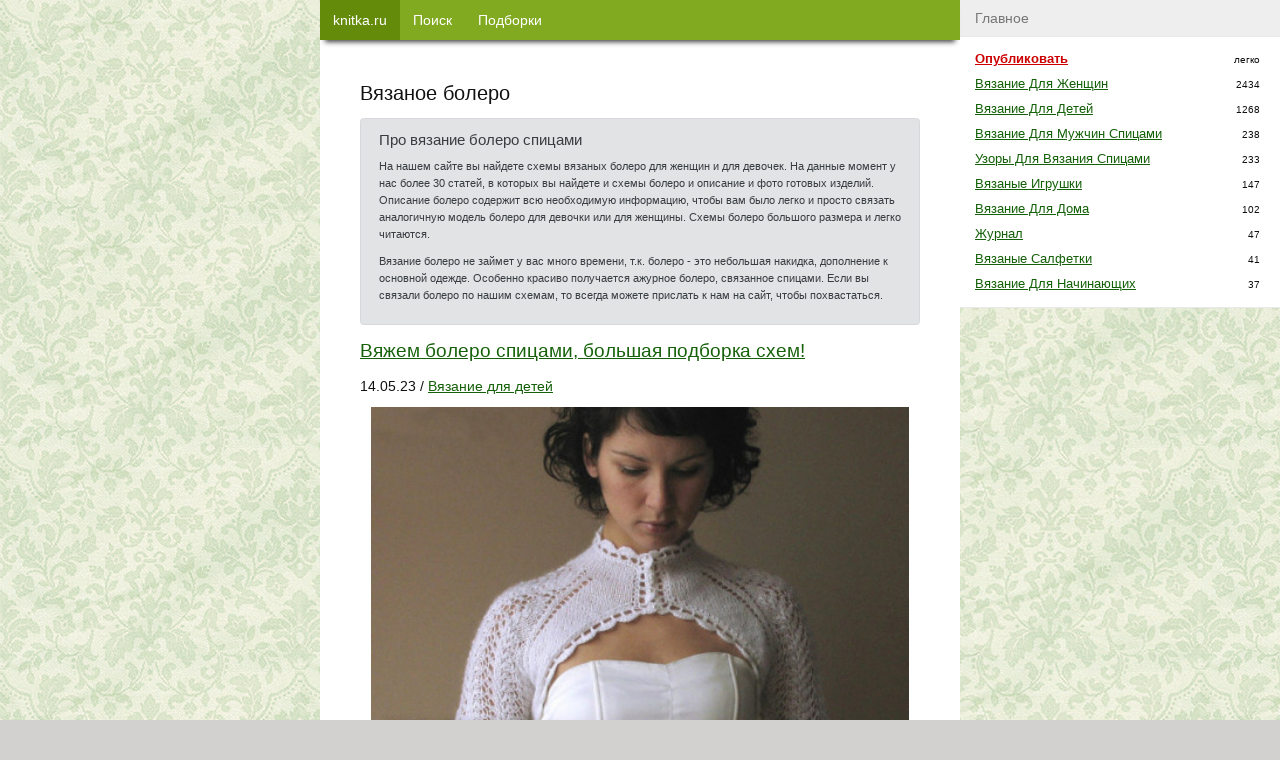

--- FILE ---
content_type: text/html; charset=UTF-8
request_url: https://knitka.ru/tag/bolero
body_size: 13269
content:
<!DOCTYPE html>
<html lang="ru-RU">
<head>
    <meta http-equiv="Content-Type" content="text/html; charset=UTF-8" />
	<meta name="viewport" content="width=device-width,initial-scale=1.0">
    <meta name="robots" content="follow, all" />

	<title>Вязаное Болеро - 31 отличная Схема Спицами</title>

    <meta name="theme-color" content="#ffffff">
    <link rel="icon" href="https://knitka.ru/knitting-schemes-pictures/icons/knitka-svg-120.svg" type="image/svg+xml">
    <link rel="apple-touch-icon" href="https://knitka.ru/knitting-schemes-pictures/icons/knitka-png-180.png">
    <link rel="manifest" href="https://knitka.ru/manifest.json">
	<link rel="Shortcut Icon" href="https://knitka.ru/favicon.ico" type="image/x-icon" />

	<link rel="alternate" type="application/rss+xml" title="RSS 2.0" href="https://knitka.ru/feed" />
	<link rel="pingback" href="https://knitka.ru/xmlrpc.php" />

	<link rel="wlwmanifest" type="application/wlwmanifest+xml" href="https://knitka.ru/wprs/wp-includes/wlwmanifest.xml" /> 

<!-- All in One SEO Pack 2.2.2 by Michael Torbert of Semper Fi Web Design[246,303] -->
<meta name="description"  content="Про вязание болеро спицами  На нашем сайте вы найдете схемы вязаных болеро для женщин и для девочек. На данные момент у нас более 30 статей, в которых вы" />
<link rel='next' href='https://knitka.ru/tag/bolero/page/2' />

<link rel="canonical" href="https://knitka.ru/tag/bolero" />
<!-- Knitka -->
<meta property="og:site_name" content="knitka.ru">
<meta property="og:title" content="Вязаное Болеро - 31 отличная Схема Спицами" />
<meta property="og:url" content="https://knitka.ru/tag/bolero" />
<meta property="og:description" content="Про вязание болеро спицами  На нашем сайте вы найдете схемы вязаных болеро для женщин и для девочек. На данные момент у нас более 30 статей, в которых вы" />
<meta property="og:type" content="website" />
<meta property="og:image" content="https://knitka.ru/knitting-schemes-pictures/banners/knitka-og.jpg" />

<!-- /Knitka -->
<!-- /all in one seo pack -->
<style type='text/css'>html,body,div,span,applet,object,iframe,h1,h2,h3,h4,h5,h6,p,blockquote,pre,a,abbr,acronym,address,big,cite,code,del,dfn,em,img,ins,kbd,q,s,samp,small,strike,strong,sub,sup,tt,var,b,u,i,center,dl,dt,dd,ol,ul,li,fieldset,form,label,legend,table,caption,tbody,tfoot,thead,tr,th,td,article,aside,canvas,details,embed,figure,figcaption,footer,header,hgroup,menu,nav,output,ruby,section,summary,time,mark,audio,video{margin:0;padding:0;border:0;vertical-align:baseline}html{line-height:1.15;-webkit-text-size-adjust:100%}body{margin:0}a{background-color:transparent}img{border-style:none}button,input,optgroup,select,textarea{font-family:inherit;font-size:100%;line-height:1.15;margin:0}button,input{overflow:visible}button,select{text-transform:none}button,[type="button"],[type="reset"],[type="submit"]{-webkit-appearance:button}button::-moz-focus-inner,[type="button"]::-moz-focus-inner,[type="reset"]::-moz-focus-inner,[type="submit"]::-moz-focus-inner{border-style:none;padding:0}button:-moz-focusring,[type="button"]:-moz-focusring,[type="reset"]:-moz-focusring,[type="submit"]:-moz-focusring{outline:1px dotted ButtonText}textarea{overflow:auto}[type="checkbox"],[type="radio"]{box-sizing:border-box;padding:0}html{font-size:14px}body{-webkit-font-smoothing:antialiased;-moz-osx-font-smoothing:grayscale;background:url("https://knitka.ru/wprs/wp-content/themes/KnitkaTheme19/images/bg.jpg") repeat fixed 0 0 #d2d1d0;color:#111;font-family:Verdana,Arial,Helvetica,sans-serif;font-weight:400;font-size:1em;line-height:1.6;margin:0 0 80px 0;text-rendering:optimizeLegibility}ol,ul{list-style:none}:focus{outline:0}table{border-collapse:collapse;border-spacing:0}a,.a{color:#156109;cursor:pointer}a:hover,.a:hover{color:#2d961d}.bg-gray{background-color:#fafbfc}.bg-gray2{background-color:#eee}.bg-gray3{background-color:#333}.bg-white{background-color:#fff}.bg-black{background-color:#000}.bg-green{background-color:#2e814d}.bg-red{background-color:#d00}.bg-vk{background-color:#4a76a8;color:#fff}.text-muted{font-size:.9em;color:#777;line-height:1.125em}.text-underline{text-decoration:underline}.col-white{color:#fff}.col-black{color:#000}.col-green{color:#2e814d}.col-blue{color:#00d}.col-red{color:#c00}.col-gray{color:#555}.col-gold{color:#f90}.text-center{text-align:center}.font-bold{font-weight:bold}.font-small{font-size:.8em}.font-big{font-size:1.2em}h1,.h1,h2,.h2,h3,.h3,h4,.h4,h5,.h5{font-weight:400;margin-bottom:.6em;line-height:1.3em}h1,.h1{font-size:1.45em}h2,.h2{font-size:1.35em}h4,.h4{font-size:1.1em;color:#777}.cursor{cursor:pointer}.small-text{font-size:.9em}.small-text-xs{font-size:.7em}.text-muted{font-size:.9em;color:#777;line-height:1.125em}.text-underline{text-decoration:underline}.text-nounder{text-decoration:none !important}strong,.strong{font-weight:700}.mar{margin:2%}.mar-bot{margin-bottom:2%}.mar-top{margin-top:2%}.mar-right{margin-right:2%}.mar-left{margin-left:2%}.mar-20{margin:20px}.mar-bot-20{margin-bottom:20px}.mar-top-20{margin-top:20px}.mar-right-20{margin-right:20px}.mar-left-20{margin-left:20px}.pad{padding:2%}.pad-bot{padding-bottom:2%}.pad-top{padding-top:2%}.pad-right{padding-right:2%}.pad-left{padding-left:2%}.pad-20{padding:20px}.pad-bot-20{padding-bottom:20px}.pad-top-20{padding-top:20px}.pad-right-20{padding-right:20px}.pad-left-20{padding-left:20px}.wid-100{width:100%}.wid-96{width:96%}.wid-44{width:44%}textarea,input,select{background-color:#fff;border:1px solid #ccc;box-shadow:0 1px 1px rgba(0,0,0,0.075) inset;transition:border .2s linear .2s,box-shadow .2s linear .2s;padding:8px 7px 7px;display:block}.cf{clear:both}.cf:after{content:".";visibility:hidden;display:block;height:0;clear:both}.hide{display:none}.pull-left{float:left}.pull-right{float:right}.clip{white-space:nowrap;overflow:hidden;text-overflow:clip}.opacity-7{opacity:.7}.shadow{-webkit-box-shadow:0 7px 5px -5px rgba(0,0,0,0.75);-moz-box-shadow:0 7px 5px -5px rgba(0,0,0,0.75);box-shadow:0 7px 5px -5px rgba(0,0,0,0.75)}.shadow-left{-webkit-box-shadow:-7px 7px 30px -9px rgba(0,0,0,0.75);-moz-box-shadow:-7px 7px 30px -9px rgba(0,0,0,0.75);box-shadow:-7px 7px 30px -9px rgba(0,0,0,0.75)}.expander{overflow:hidden;max-height:185px;cursor:pointer}.expander-show{max-height:100%}.new-link{position:fixed;left:-99999px;cursor:pointer}.btn{position:relative;display:inline-block;overflow:hidden;border-width:0;outline:0;border-radius:2px;box-shadow:0 1px 4px rgba(0,0,0,.6);background-color:#458500;color:#ecf0f1;transition:background-color .3s;cursor:pointer;padding:6px 16px;text-decoration:none}.btn:before{content:"";position:absolute;top:50%;left:50%;display:block;width:0;border-radius:100%;background-color:rgba(236,240,241,.3);-webkit-transform:translate(-50%,-50%);-moz-transform:translate(-50%,-50%);-ms-transform:translate(-50%,-50%);-o-transform:translate(-50%,-50%);transform:translate(-50%,-50%)}.btn-x{font-size:1.125em;padding:8px 20px}.btn-xx{font-size:1.2em;padding:12px 26px}.btn:hover,.btn:focus{background-color:#346400;color:#fff}.btn:active:before{width:120%;padding-top:120%;transition:width .2s ease-out,padding-top .2s ease-out}.btn.orange{background-color:#e67e22}.btn.orange:hover,.btn.orange:focus{background-color:#d35400}.btn.red{background-color:#b0222d}.btn.red:hover,.btn.red:focus{background-color:#900b15}.btn-col-prime{background-color:#81aa21;color:#fff}.btn-col-prime:hover{background-color:#658b0b;color:#fff}.btn-col-prime-inverse{background-color:#658b0b;color:#fff}.btn-col-prime-inverse:hover{background-color:#81aa21;color:#fff}.btn-col-green{background-color:#2d961d;color:#fff}.btn-col-green:hover{background-color:#197a0a;color:#fff}.btn-col-red{background-color:#b0222d;color:#fff}.btn-col-red:hover{background-color:#900b15;color:#fff}.btn-col-vk{background-color:#0e334f;color:#fff}.btn-col-vk:hover{background-color:#0a246a;color:#fff}.btn-col-black{background-color:#000;color:#fff}.btn-col-black:hover{background-color:#333;color:#fff}.btn-col-gray{background-color:#eee;color:#000;border-color:#777}.btn-col-gray:hover{background-color:#fff;color:#000;border-color:#777}.pagination-pages-btn{min-width:2em;padding:0 .4em;margin:0 4px;vertical-align:middle;line-height:2.6em;font-size:1.2em}.close-btn{width:28px;height:28px;color:#fff;background:transparent url('[data-uri]') no-repeat center / cover;z-index:999}#modal-window{background-color:#fefefe;margin:15% auto;padding:20px;border:1px solid #888;width:80%;max-width:560px;min-width:280px;display:none;z-index:100}.modal-background{display:none;position:fixed;left:0;top:0;width:100%;height:100%;overflow:auto;background-color:#000;background-color:rgba(0,0,0,0.6);z-index:99}.index-post{position:relative;margin-bottom:40px}.index-post img{max-height:600px;min-height:300px;width:100%;object-fit:cover}.index-post img.lazy{object-fit:none}.index-post .post-content{width:96%;margin:0 2%}.index-post .title{font-size:1.125em;text-decoration:none;display:inline-block;white-space:nowrap;overflow:hidden;text-overflow:clip;width:100%;margin-bottom:5px}.index-post .meta{margin:10px 0}.index-post .excerpt{margin:5px 0;color:#333;clear:both}.index-post .more{text-align:center;margin-bottom:-5px;display:inline-block;background-color:#0e334f;padding:5px 15px;color:#fff}.page-description{font-size:.8em}.page-description p{margin-bottom:10px}.page-description strong,.page-description b,.page-description em{font-weight:100;font-style:normal}.single-content p,.single-content ul,.single-content ol{margin-bottom:20px}.single-content iframe,.single-content img{width:97%;margin:10px auto}.single-content img{height:auto}.single-content h2,.single-content h3,.single-content h4{color:#062901;margin-bottom:12px;line-height:1.2;font-weight:500}.single-content h2{font-size:22px}.single-content h3{font-size:20px}.single-content h4{font-size:16px;padding-left:10px;border-left:solid 1px #062901;display:block;margin-bottom:10px}.single-content li{margin:0 0 10px 20px;list-style:square outside}.single-content ol li{list-style:decimal outside}.recent-post{width:100%}.recent-post p{color:#156109}.recent-post:hover,.recent-post:hover p{color:#d00}.recent-post img{width:100px;height:auto;margin:0 10px 10px 0;float:left}.recent-post-meta{margin:0 0 10px 110px}.recent-video{width:100%;cursor:pointer;margin-bottom:20px}.recent-video:hover{opacity:.9;color:#d00}.recent-video img{margin:10px auto;display:block;width:100%;height:auto;min-width:280px}.recent-video-title{color:#156109;font-weight:bold;text-decoration:underline}.recent-video-desc{color:#333;padding:5px 0 0 5px;font-size:.9em}.alert{position:relative;padding:.75rem 1.25rem;margin-bottom:1rem;border:1px solid transparent;border-radius:.25rem}.alert-success{color:#155724;background-color:#d4edda;border-color:#c3e6cb}.alert-secondary{color:#383d41;background-color:#e2e3e5;border-color:#d6d8db}.alert-primary{color:#004085;background-color:#cce5ff;border-color:#b8daff}.alert-danger{color:#721c24;background-color:#f8d7da;border-color:#f5c6cb}.alert-warning{color:#856404;background-color:#fff3cd;border-color:#ffeeba}.single-content a span.image-magnify{display:table;margin:-55px 0 25px 5px;width:fit-content;background-color:#222;opacity:.7;padding:5px 15px;color:#fff;text-decoration:none !important}ul.post-refs li.post-ref-item-h2{list-style:none;font-size:1.125em;margin-left:5px}ul.post-refs li.post-ref-item-h3{list-style:inside square;margin-left:20px}.podborka-item{width:100%;margin:0 auto 20px}.podborka-item img{float:left;width:200px;height:auto;margin:0 10px 10px 0}.podborka-item a{font-size:1.2em}ul.cr21-content{display:block;margin:1em 0;background-color:#b0222d}ul.cr21-content:hover{cursor:pointer;opacity:.8}ul.cr21-content li a{color:#fff}ul.cr21-content li{list-style:none;color:#fff;margin:0}ul.cr21-content li.cr21-header{font-size:.9em;padding:.7em 0 0 1em;font-style:italic}ul.cr21-content li.cr21-footer{font-size:.9em;margin:0 2em;font-style:italic;text-align:right;padding:0 1em .7em 0}ul.cr21-content li.cr21-title{font-size:1.4em;text-align:center;margin:1em}.logged_as{margin-bottom:10px;display:inline-block}#commentform{width:94%;padding:3%;border:1px solid #ccc;background-color:#f7f7f7}.comment{margin:0 0 10px 0}.comment-text{margin:0;padding:5px 10px;background-color:#f7f7f7;word-break:break-word}.comment-author-nicename{font-weight:700;white-space:nowrap;overflow:hidden;width:240px}.comment-meta{padding:5px 10px;background-color:#e7e7e7}.comment-post-author .comment-meta{background-color:#f0fdd2}.comment-rookla-user .comment-meta{background-color:#ffede6}.comment-post{padding:5px 10px;background-color:#fafafa;font-size:.9em}.related-posts ul li{margin-bottom:5px;font-size:1em;line-height:1.8em;white-space:nowrap;overflow:hidden}#footer{background-color:#444;color:#fff;font-size:.8em;padding:3px 7px}#footer a{color:#fff}#footer a:hover{color:#f1f1f1}#subscribe-form{width:280px;margin:0 auto;text-align:center}#subscribe-form .btn,#subscribe-form input,#subscribe-form .hr{width:240px;text-align:center;padding:10px 12px;box-sizing:content-box;display:inline-block}.fixed-top{position:fixed;z-index:100;left:0;top:0;width:100%}.fixed-top-inner{position:relative;height:40px;background-color:#81aa21 !important;overflow:hidden}.nav-item{display:block;float:left;max-width:110px;padding:0 13px;height:40px;text-decoration:none;white-space:nowrap;text-align:center;vertical-align:middle;font-size:14px;font-weight:normal;line-height:40px;cursor:pointer;margin-bottom:20px}#menu{width:90%;max-width:320px;background-color:#fff}.menu-modal{z-index:100;position:fixed;top:45px;overflow-y:auto;overflow-x:hidden;display:block !important;visibility:visible}.menu-block-title{display:block;font-weight:400;margin:0;padding:7px 15px;border-bottom:1px solid #e9e9e9;background-color:#eee;color:#777}.menu-item-title:hover{cursor:pointer;background-color:#fcfcfc;color:#0e334f}.menu-link-title{width:210px;display:inline-block;vertical-align:top;text-transform:capitalize;font-size:.9em}.menu-block ul{padding:10px 20px 10px 15px;border-bottom:1px solid #e9e9e9;overflow:hidden;height:auto}.menu-block li{line-height:25px}@media only screen and (max-width:340px){#nav-ad{display:none !important}}.u-header{text-align:center;background-color:#00a8ef;color:#fff;padding:3px 0;font-size:.825em}.u-link{position:relative;background-color:#f7f7f7;border-bottom:1px solid #e9e9e9;padding:12px;overflow:hidden}.u-link:hover{cursor:pointer;background-color:#f1f1f1}.u-link:after{content:'';position:absolute;top:0;right:0;width:10%;height:100%;background:#f7f7f7;background:-webkit-linear-gradient(left,rgba(247,247,247,0.41),rgba(247,247,247,1));background:-moz-linear-gradient(left,rgba(247,247,247,0.41),rgba(247,247,247,1));background:-webkit-linear-gradient(left,rgba(247,247,247,0.41),rgba(247,247,247,1));background:-o-linear-gradient(left,rgba(247,247,247,0.41),rgba(247,247,247,1));background:-ms-linear-gradient(left,rgba(247,247,247,0.41),rgba(247,247,247,1));background:linear-gradient(to right,rgba(247,247,247,0.41),rgba(247,247,247,1))}.u-avatar{float:left;width:50px;height:50px;border-radius:50%;-webkit-border-radius:50%;-moz-border-radius:50%}.u-data{margin-left:62px;white-space:nowrap}.u-name{font-size:1em;line-height:20px;font-weight:700;color:#2b587a;display:inline-block;margin-bottom:3px}.u-karma,.u-last_post{font-size:.9em;display:inline-block;padding-right:10px;color:#777}#current-user{max-width:300px;height:32px;padding:4px 10px 0 4px;cursor:pointer;color:#fff;float:left}#current-user .u-avatar{width:32px;height:32px;float:right}#current-user .u-data{float:left;max-width:220px;margin:0 10px 0 10px}#current-user .u-karma{color:#fff}#current-user .u-rating{margin:-16px 0 0 0}#current-user .u-login{margin:0}#current-user .u-name{color:#fff}.wplikes_pulse{box-shadow:0 0 0 0 rgba(101,118,138,1);transform:scale(1);animation:pulse-black 3s infinite}@keyframes pulse-black{1%{transform:scale(0.95);box-shadow:0 0 0 0 rgba(101,118,138,0.7)}70%{transform:scale(1);box-shadow:0 0 0 10px rgba(0,0,0,0)}99%{transform:scale(0.95);box-shadow:0 0 0 0 rgba(0,0,0,0)}}.wplikes_wrapper{float:left;cursor:pointer;vertical-align:middle}.wplikes_counters{float:left;padding:3px 7px 3px;text-align:center;color:#65768a;border:#65768a 1px solid;background-color:#fff;border-radius:2px;line-height:14px;font-size:12px;vertical-align:middle;margin-left:5px}.wplikes_heart_box{float:left;width:32px;background-color:#5181b8;border-radius:2px}.wplikes_heart{width:13px;height:13px;margin:4px auto 4px;background:transparent url('[data-uri]') no-repeat center / contain}.wplikes_wrapper:hover .wplikes_counters{border-color:#5181b8;color:#5181b8}.pp-item{position:relative;cursor:pointer;width:31%;padding-bottom:31%;margin:0 2% 2% 0;float:left;background:no-repeat center center;background-size:cover}.pp-item:hover{opacity:.7}.pp-item span{white-space:nowrap;overflow:hidden;text-overflow:clip;display:block;width:96%;font-size:11px;height:20px;background-color:#eee;position:absolute;bottom:0;left:0;padding:0 2%}.sad-inner{width:90%;padding:10px 5%;margin:-10px 0 30px 0;cursor:pointer}.sad-title{font-size:1.725em;font-weight:bold}.sad-inner a.btn{margin:3% auto 0;width:150px;text-align:center;display:block}.sad-inner.red{color:#721c24;background-color:#f8d7da;border-color:#f5c6cb}.sad-inner.green{color:#155724;background-color:#d4edda;border-color:#c3e6cb}.sad-inner.gray{color:#383d41;background-color:#e2e3e5;border-color:#d6d8db}.sad-inner.red a.btn{background-color:#b0222d;color:#fff}.sad-inner.red a.btn:hover{background-color:#900b15;color:#fff}.sad-inner.green a.btn{background-color:#2d961d;color:#fff}.sad-inner.green a.btn:hover{background-color:#197a0a;color:#fff}.sad-inner.gray a.btn{background-color:#eee;color:#000;border-color:#777}.sad-inner.gray a.btn:hover{background-color:#fff;color:#000;border-color:#777}#yad_sb{float:right}yatag a{background-color:#fff}#yad-bot .yap-rtb__wrapper{margin:0 auto !important}.yad-bot-fixed-repl{width:320px;height:50px;background:no-repeat center center;background-image:url(https://knitka.ru/knitting-schemes-pictures/b19/podborka-goods-320x50.jpg);background-size:auto}.yad-content-repl{width:100%;height:100%;background:no-repeat center center;background-size:auto}.forest-top{width:300px;height:250px;display:block;margin:30px auto}.forest-bot{width:100%;height:250px;display:block;margin:30px auto}@media only screen and (min-width:960px){.forest-top,.forest-bot{width:100%;height:350px;margin:15px auto}}a.forest-top-vrf2021{display:block;width:100%;padding:20px 0;text-align:center}a.forest-top-vrf2021 img{width:100%;height:auto;display:block;margin:0 auto}@media only screen and (min-width:960px){a.forest-top-vrf2021 img{width:336px;height:280px}}.fixed-bot{position:fixed;z-index:998;left:0;bottom:0;width:100%}.fixed-bot-close{position:absolute;top:-7px;right:-7px}.fixed-bot-inner{display:block;position:relative;width:320px;height:50px;border:0;margin:0 auto;text-align:center;vertical-align:middle;-webkit-box-shadow:0 -6px 5px -5px #999;-moz-box-shadow:0 -6px 5px -5px #999;box-shadow:0 -6px 5px -5px #999}.container{position:relative;width:100%;max-width:640px;margin:0 auto;background-color:#fff}.inner{margin:0 10px}#content{margin:0 auto;width:100%;max-width:560px;padding:80px 0 20px}.sidebar-right,.sidebar-left{display:none;position:absolute;top:0}.sb-float{position:fixed;z-index:101;top:10px}.desktop-hide{display:block}.mobile-hide{display:none}@media only screen and (min-width:1224px){.sidebar-right{display:block;right:-320px;width:320px}#menu{width:320px;max-width:320px}.sidebar-left{display:block;position:absolute;left:-300px;top:61px;width:300px}.desktop-hide{display:none}.mobile-hide{display:block}}</style></head>

<body class="index ">

<div id="wrapper" class="container">
    <div class="inner">
        <div class="way-top scrollto"  data-scrollto="1"></div>



<div id="content">


        <div class="page-header">
            <h1>Вязаное болеро</h1>                        <div class="page-description mar-bot expander alert alert-secondary"><h2>Про вязание болеро спицами</h2>
<p>
На нашем сайте вы найдете <strong>схемы вязаных болеро</strong> для женщин и для девочек. На данные момент у нас более 30 статей, в которых вы найдете и схемы болеро и описание и фото готовых изделий. Описание болеро содержит всю необходимую информацию, чтобы вам было легко и просто связать аналогичную модель болеро для девочки или для женщины. Схемы болеро большого размера и легко читаются.
</p>
<p>
Вязание болеро не займет у вас много времени, т.к. болеро - это небольшая накидка, дополнение к основной одежде.  Особенно красиво получается ажурное болеро, связанное спицами. Если вы связали болеро по нашим схемам, то всегда можете прислать к нам на сайт, чтобы похвастаться.
</p></div>
                    </div>

        
        
        <!-- Posts List  -->
        
<div class="index-post" id="postid-54538">

    <h2><a href="https://knitka.ru/54538/bolero-spicami.html" title="Вяжем болеро спицами, большая подборка схем!">Вяжем болеро спицами, большая подборка схем!</a></h2>

    <p class="meta">
        <span>14.05.23</span>
         / <a href='https://knitka.ru/category/vyazanie-dlya-detej' title='Вязание спицами для детей Вязание для детей спицами вторая п'>Вязание для детей</a>            </p>

    <div class="post-content link" data-target="https://knitka.ru/54538/bolero-spicami.html">

                    <img src="https://knitka.ru/knitting-schemes-pictures/2023/05/225366222-460x490.jpg" alt="Вяжем болеро спицами, большая подборка схем!. Вязание спицами. 0n" class="cursor"/>
        
        <div class="excerpt">Любая модница хочет выглядеть элегантно и стильно в любой ситуации. Открытые платья выгодно подчёркивают красоту женщины, но стоит подуть прохладному ветерку, с</div>
        <div class="pull-right a text-underline cursor">Читать дальше</div>
        <div class="cf"></div>
    </div>

    <div class="cf"></div>
</div>

<div class="index-post" id="postid-48616">

    <h2><a href="https://knitka.ru/48616/azhurnyj-zhaket-bolero-spicami-rabota-eleny-trofimovoj.html" title="Ажурный жакет (болеро) спицами. Работа Елены Трофимовой">Ажурный жакет (болеро) спицами. Работа Елены Трофимовой</a></h2>

    <p class="meta">
        <span>28.02.22</span>
         / <a href='https://knitka.ru/category/vyazanie-dlya-zhenshhin' title='Женское вязание спицами Вязание для женщин пользуется особен'>Вязание для женщин</a>            </p>

    <div class="post-content link" data-target="https://knitka.ru/48616/azhurnyj-zhaket-bolero-spicami-rabota-eleny-trofimovoj.html">

                    <noscript>
                <img class="cursor" title="Ажурный жакет (болеро) спицами. Работа Елены Трофимовой" src="https://knitka.ru/knitting-schemes-pictures/2022/02/knitka-ru-azhurnyy-zhaket-bolero-spicami-rabota-eleny-trofimovoy-013754-460x589.jpg" alt="Ажурный жакет (болеро) спицами. Работа Елены Трофимовой. Вязание спицами." >
            </noscript>
            <img class="cursor lazy" title="Ажурный жакет (болеро) спицами. Работа Елены Трофимовой" src="https://knitka.ru/knitting-schemes-pictures/lazy3.png" alt="Ажурный жакет (болеро) спицами. Работа Елены Трофимовой. Вязание спицами." data-src="https://knitka.ru/knitting-schemes-pictures/2022/02/knitka-ru-azhurnyy-zhaket-bolero-spicami-rabota-eleny-trofimovoy-013754-460x589.jpg">
        
        <div class="excerpt">Жакет связан спицами и крючком ажурными узорами. Размер 44. Понадобилось: 6 мотков пряжи Alize MOHAIR classic (51% акрил, 25% мохер, 24% шерсть, 100г/200м.) роз</div>
        <div class="pull-right a text-underline cursor">Читать дальше</div>
        <div class="cf"></div>
    </div>

    <div class="cf"></div>
</div>

<div class="index-post" id="postid-41465">

    <h2><a href="https://knitka.ru/41465/vyazannoe-spicami-bolero-dlya-devochki-iz-travki-rabota-anastasii.html" title="Вязанное спицами болеро для девочки из травки. Работа Анастасии">Вязанное спицами болеро для девочки из травки. Работа Анастасии</a></h2>

    <p class="meta">
        <span>08.01.21</span>
         / <a href='https://knitka.ru/category/vyazanie-dlya-detej' title='Вязание спицами для детей Вязание для детей спицами вторая п'>Вязание для детей</a>            </p>

    <div class="post-content link" data-target="https://knitka.ru/41465/vyazannoe-spicami-bolero-dlya-devochki-iz-travki-rabota-anastasii.html">

                    <noscript>
                <img class="cursor" title="Вязанное спицами болеро для девочки из травки. Работа Анастасии" src="https://knitka.ru/knitting-schemes-pictures/2021/01/20210103-114919-JsKXUzZh-460x695.jpg" alt="Вязанное спицами болеро для девочки из травки. Работа Анастасии. Вязание спицами." >
            </noscript>
            <img class="cursor lazy" title="Вязанное спицами болеро для девочки из травки. Работа Анастасии" src="https://knitka.ru/knitting-schemes-pictures/lazy3.png" alt="Вязанное спицами болеро для девочки из травки. Работа Анастасии. Вязание спицами." data-src="https://knitka.ru/knitting-schemes-pictures/2021/01/20210103-114919-JsKXUzZh-460x695.jpg">
        
        <div class="excerpt">Болеро на девочку 4-5 лет. Вязала для новогоднего костюма "Ёлочка". Девочка у меня худенькая, поэтому размеры могут подойти и для 3,5 лет. Материалы для болеро:</div>
        <div class="pull-right a text-underline cursor">Читать дальше</div>
        <div class="cf"></div>
    </div>

    <div class="cf"></div>
</div>

<div class="index-post" id="postid-10246">

    <h2><a href="https://knitka.ru/10246/podborka-bolero-spicami.html" title="Вязаное спицами болеро, подборка моделей">Вязаное спицами болеро, подборка моделей</a></h2>

    <p class="meta">
        <span>01.06.18</span>
         / <a href='https://knitka.ru/category/vyazanie-dlya-detej' title='Вязание спицами для детей Вязание для детей спицами вторая п'>Вязание для детей</a>        <span> / 8 ком.</span>    </p>

    <div class="post-content link" data-target="https://knitka.ru/10246/podborka-bolero-spicami.html">

                    <noscript>
                <img class="cursor" title="Вязаное спицами болеро, подборка моделей" src="https://knitka.ru/knitting-schemes-pictures/2018/06/2018-06-041-460x503.jpeg" alt="Вязаное спицами болеро, подборка моделей. Вязание спицами." >
            </noscript>
            <img class="cursor lazy" title="Вязаное спицами болеро, подборка моделей" src="https://knitka.ru/knitting-schemes-pictures/lazy3.png" alt="Вязаное спицами болеро, подборка моделей. Вязание спицами." data-src="https://knitka.ru/knitting-schemes-pictures/2018/06/2018-06-041-460x503.jpeg">
        
        <div class="excerpt">&nbsp; Болеро – укороченный жакет, который чаще всего не имеет застёжки. Он может быть абсолютно любой расцветки и многие материалы подходят для него: от плотно</div>
        <div class="pull-right a text-underline cursor">Читать дальше</div>
        <div class="cf"></div>
    </div>

    <div class="cf"></div>
</div>

<div class="index-post" id="postid-24097">

    <h2><a href="https://knitka.ru/24097/bolero-spicami-dlya-devochki.html" title="Как связать болеро для девочки спицами, идеи и описание">Как связать болеро для девочки спицами, идеи и описание</a></h2>

    <p class="meta">
        <span>20.04.18</span>
         / <a href='https://knitka.ru/category/vyazanie-dlya-detej' title='Вязание спицами для детей Вязание для детей спицами вторая п'>Вязание для детей</a>        <span> / 1 ком.</span>    </p>

    <div class="post-content link" data-target="https://knitka.ru/24097/bolero-spicami-dlya-devochki.html">

                    <noscript>
                <img class="cursor" title="Как связать болеро для девочки спицами, идеи и описание" src="https://knitka.ru/knitting-schemes-pictures/2018/05/2018-05-24-460x438.jpeg" alt="Как связать болеро для девочки спицами, идеи и описание. Вязание спицами." >
            </noscript>
            <img class="cursor lazy" title="Как связать болеро для девочки спицами, идеи и описание" src="https://knitka.ru/knitting-schemes-pictures/lazy3.png" alt="Как связать болеро для девочки спицами, идеи и описание. Вязание спицами." data-src="https://knitka.ru/knitting-schemes-pictures/2018/05/2018-05-24-460x438.jpeg">
        
        <div class="excerpt">Как думаете, для чего вообще нужно болеро? По сути это не самая функциональная одежда, но болеро может стать изюминкой вашего наряда или элегантным, а главное т</div>
        <div class="pull-right a text-underline cursor">Читать дальше</div>
        <div class="cf"></div>
    </div>

    <div class="cf"></div>
</div>

<div class="index-post" id="postid-21656">

    <h2><a href="https://knitka.ru/21656/krasnoe-bolero-s-kapyushonom-vyazanie-spicami-i-kryuchkom.html" title="Красное болеро с капюшоном. Вязание спицами и крючком">Красное болеро с капюшоном. Вязание спицами и крючком</a></h2>

    <p class="meta">
        <span>29.05.17</span>
         / <a href='https://knitka.ru/category/vyazanie-dlya-zhenshhin' title='Женское вязание спицами Вязание для женщин пользуется особен'>Вязание для женщин</a>            </p>

    <div class="post-content link" data-target="https://knitka.ru/21656/krasnoe-bolero-s-kapyushonom-vyazanie-spicami-i-kryuchkom.html">

                    <noscript>
                <img class="cursor" title="Красное болеро с капюшоном. Вязание спицами и крючком" src="https://knitka.ru/knitting-schemes-pictures/2017/05/knitka-ru-krasnoe-bolero-s-kapyushonom-vyazanie-spicami-i-kryuchkom-010241-460x352.jpg" alt="Красное болеро с капюшоном. Вязание спицами и крючком. Вязание спицами." >
            </noscript>
            <img class="cursor lazy" title="Красное болеро с капюшоном. Вязание спицами и крючком" src="https://knitka.ru/knitting-schemes-pictures/lazy3.png" alt="Красное болеро с капюшоном. Вязание спицами и крючком. Вязание спицами." data-src="https://knitka.ru/knitting-schemes-pictures/2017/05/knitka-ru-krasnoe-bolero-s-kapyushonom-vyazanie-spicami-i-kryuchkom-010241-460x352.jpg">
        
        <div class="excerpt">Красное болеро с капюшоном. Вязание спицами и крючком. Работа Татьяны Родионовой. Для изготовления красного болеро 44 размера использовано 400г шерстяной пряжи</div>
        <div class="pull-right a text-underline cursor">Читать дальше</div>
        <div class="cf"></div>
    </div>

    <div class="cf"></div>
</div>

<div class="index-post" id="postid-16188">

    <h2><a href="https://knitka.ru/16188/bolero-dlya-devochki-rabota-natali-fadeevoj.html" title="Болеро для девочки - работа Натальи Фадеевой">Болеро для девочки - работа Натальи Фадеевой</a></h2>

    <p class="meta">
        <span>25.07.15</span>
         / <a href='https://knitka.ru/category/vyazanie-dlya-detej' title='Вязание спицами для детей Вязание для детей спицами вторая п'>Вязание для детей</a>            </p>

    <div class="post-content link" data-target="https://knitka.ru/16188/bolero-dlya-devochki-rabota-natali-fadeevoj.html">

                    <noscript>
                <img class="cursor" title="Болеро для девочки - работа Натальи Фадеевой" src="https://knitka.ru/knitting-schemes-pictures/2015/07/knitka-ru-bolero-dlya-devochki---rabota-natal-i-fadeevoy-25623-460x345.jpg" alt="Болеро для девочки - работа Натальи Фадеевой. Вязание спицами." >
            </noscript>
            <img class="cursor lazy" title="Болеро для девочки - работа Натальи Фадеевой" src="https://knitka.ru/knitting-schemes-pictures/lazy3.png" alt="Болеро для девочки - работа Натальи Фадеевой. Вязание спицами." data-src="https://knitka.ru/knitting-schemes-pictures/2015/07/knitka-ru-bolero-dlya-devochki---rabota-natal-i-fadeevoy-25623-460x345.jpg">
        
        <div class="excerpt">Болеро на девочку. Размер 34. Нитки 50% шерсть, 50% акрил. Расход 1,5 мотка в 100 гр 392 метра. Связано в смешанной технике: спицы + крючок. Спицы № 3. Нитки бе</div>
        <div class="pull-right a text-underline cursor">Читать дальше</div>
        <div class="cf"></div>
    </div>

    <div class="cf"></div>
</div>

<div class="index-post" id="postid-15682">

    <h2><a href="https://knitka.ru/15682/koftochka-bolero-spicami-rabota-olgi.html" title="Кофта - болеро спицами. Работа Ольги">Кофта - болеро спицами. Работа Ольги</a></h2>

    <p class="meta">
        <span>20.05.15</span>
         / <a href='https://knitka.ru/category/vyazanie-dlya-zhenshhin' title='Женское вязание спицами Вязание для женщин пользуется особен'>Вязание для женщин</a>        <span> / 2 ком.</span>    </p>

    <div class="post-content link" data-target="https://knitka.ru/15682/koftochka-bolero-spicami-rabota-olgi.html">

                    <noscript>
                <img class="cursor" title="Кофта - болеро спицами. Работа Ольги" src="https://knitka.ru/knitting-schemes-pictures/2015/05/knitka-ru-koftochka---bolero-spicami-rabota-ol-gi-25127-460x444.jpg" alt="Кофта - болеро спицами. Работа Ольги. Вязание спицами." >
            </noscript>
            <img class="cursor lazy" title="Кофта - болеро спицами. Работа Ольги" src="https://knitka.ru/knitting-schemes-pictures/lazy3.png" alt="Кофта - болеро спицами. Работа Ольги. Вязание спицами." data-src="https://knitka.ru/knitting-schemes-pictures/2015/05/knitka-ru-koftochka---bolero-spicami-rabota-ol-gi-25127-460x444.jpg">
        
        <div class="excerpt">Нежная ажурная кофточка разлетайка (типа болеро) связанная спицами № 3 из х/б пряжи " Alize bella" . Планки по низу кофточки и рукавов связаны спицами лицевой г</div>
        <div class="pull-right a text-underline cursor">Читать дальше</div>
        <div class="cf"></div>
    </div>

    <div class="cf"></div>
</div>

<div class="index-post" id="postid-14264">

    <h2><a href="https://knitka.ru/14264/zhenskij-zhaket-spicami-rabota-natali.html" title="Женский жакет спицами - работа Натальи">Женский жакет спицами - работа Натальи</a></h2>

    <p class="meta">
        <span>24.02.15</span>
         / <a href='https://knitka.ru/category/vyazanie-dlya-zhenshhin' title='Женское вязание спицами Вязание для женщин пользуется особен'>Вязание для женщин</a>            </p>

    <div class="post-content link" data-target="https://knitka.ru/14264/zhenskij-zhaket-spicami-rabota-natali.html">

                    <noscript>
                <img class="cursor" title="Женский жакет спицами - работа Натальи" src="https://knitka.ru/knitting-schemes-pictures/2015/02/i-150217-1956-9032-350x422.jpg" alt="Женский жакет спицами - работа Натальи. Вязание спицами." >
            </noscript>
            <img class="cursor lazy" title="Женский жакет спицами - работа Натальи" src="https://knitka.ru/knitting-schemes-pictures/lazy3.png" alt="Женский жакет спицами - работа Натальи. Вязание спицами." data-src="https://knitka.ru/knitting-schemes-pictures/2015/02/i-150217-1956-9032-350x422.jpg">
        
        <div class="excerpt">Жакет с короткими рукавами. Вязала из остатков шерстяной пряжи. Размер жакета 36-38,спицы №3. Описание вязания жакета: Спинка и полочки вяжутся целиком,набрать</div>
        <div class="pull-right a text-underline cursor">Читать дальше</div>
        <div class="cf"></div>
    </div>

    <div class="cf"></div>
</div>

<div class="index-post" id="postid-10737">

    <h2><a href="https://knitka.ru/10737/detskoe-bolero-spicami.html" title="Детское болеро спицами">Детское болеро спицами</a></h2>

    <p class="meta">
        <span>26.05.14</span>
         / <a href='https://knitka.ru/category/vyazanie-dlya-detej' title='Вязание спицами для детей Вязание для детей спицами вторая п'>Вязание для детей</a>        <span> / 2 ком.</span>    </p>

    <div class="post-content link" data-target="https://knitka.ru/10737/detskoe-bolero-spicami.html">

                    <noscript>
                <img class="cursor" title="Детское болеро спицами" src="https://knitka.ru/knitting-schemes-pictures/2014/05/knitkaru-140523-6627-350x262.jpg" alt="Детское болеро спицами. Вязание спицами." >
            </noscript>
            <img class="cursor lazy" title="Детское болеро спицами" src="https://knitka.ru/knitting-schemes-pictures/lazy3.png" alt="Детское болеро спицами. Вязание спицами." data-src="https://knitka.ru/knitting-schemes-pictures/2014/05/knitkaru-140523-6627-350x262.jpg">
        
        <div class="excerpt">Детское болеро на девочку от 1 до 2 лет. Нитки baby. Нитки мягкие и нежные, приятные на ощупь. Расход ниток 150-170 гр. Вязала скорее для души, а не на продажу.</div>
        <div class="pull-right a text-underline cursor">Читать дальше</div>
        <div class="cf"></div>
    </div>

    <div class="cf"></div>
</div>

        <!--  Liking  -->
<div class="cf"></div>

<div>

    <div class="liking text-center">
        <div class="bg-gray2 pad col-gray" style="font-size: 0.9em;">Лайк - простой способ сказать Спасибо!</div>
        <div class="bg-gray pad mar-bot">

                            <div id="vk_like" class="pull-left"></div>
            
            <div class="ya-share2 pull-right" data-services="vkontakte,odnoklassniki,viber,whatsapp,twitter,facebook"></div>
            <div class="cf"></div>
        </div>
        <div class="bg-gray2 pad">
            <div class="link btn btn-col-prime blank" data-target="https://knitka.ru/rty23k/bW85Y29HbVFNMUUxRTRYcERhOG1FU0VCMEMvRHFiMjZmOUtGczhqb0FiU2N6YkVXT1JTM044Lzk1RzN0bkhadQ==" style="width: 39%;padding: 6px 5%;">Опубликуй работу</div>
            
        </div>
        <div class="bg-gray pad a link blank" data-target="https://knitka.ru/39440/stan-avtorom-na-knitka-ru.html">
            <span class="text-underline">Зачем быть Автором ?</span>
        </div>
    </div>

    <div class="cf mar-bot"></div>

</div>

<div class="cf"></div>
        
        <div id="yad-bottom" class="yad-block forest-bot forest" data-blockid='R-A-66274-16'>
            <div
	class="yad-content-repl link a blank"
	data-target="https://knitka.ru/rty23k/Umx1dXRUM2JhOWVHTVgvdkY0YVFnd2NWNjM4dWlyeG05dU43aFNkSG5QaFNCL0gzNmdpSndtVCsxQUFXWHJhU1BmZFZ2OUJRNjh5RGFaakp6VnY2OUU1aU94dElsdzhiQXVmRUVaQ0g0cEU9"
	style="background-image: url(https://knitka.ru/knitting-schemes-pictures/b23/rabbits-1.png);"></div>        </div>

        
<!--  Pagination  -->
<div class="pagination mar-top-20 mar-bot-20 pad-top-20 pad-bot-20 bg-gray2 scrollto text-center" data-scrollto="pagination">
    <a href='https://knitka.ru/tag/bolero' class='btn pagination-pages-btn pager-curr btn-col-prime'>1</a><a href='https://knitka.ru/tag/bolero/page/2' class='btn pagination-pages-btn btn-col-green'>2</a><a href='https://knitka.ru/tag/bolero/page/3' class='btn pagination-pages-btn btn-col-green'>3</a><a href='https://knitka.ru/tag/bolero/page/4' class='btn pagination-pages-btn btn-col-green'>4</a></div>





</div>



    </div><!-- /.inner -->

	<div id="footer">
        <div class="pull-left ">2009 - 2025 knitka.ru</div>
                <span class="mobile-hide pull-right">При копировании поставьте активную ссылку на нашу статью</span>
        
        <div class="cf"></div>

		<div id="li-counter" style="position: absolute;top:0;left:-999px;"></div>


		<div class="cf"></div>
	</div>


    <!-- Sidebar -->
    
<div class="sidebar-right">

    <div class="float-right">
        <div id="menu" class="categories mobile-hide">
                            <div class="menu-block menu-category">
                    <p class="menu-block-title">Главное </p>
                    <ul class="menu-items">
                    <li><a href='https://knitka.ru/rty23k/bW85Y29HbVFNMUUxRTRYcERhOG1FU0VCMEMvRHFiMjZmOUtGczhqb0FiU2N6YkVXT1JTM044Lzk1RzN0bkhadQ==' title='Опубликовать' class='clip menu-link-title tid-716 col-red font-bold'>Опубликовать</a><small class='color-gray pull-right small-text-xs margin-right'>легко</small></li><li><a href='https://knitka.ru/category/vyazanie-dlya-zhenshhin' title='Вязание для женщин' class='clip menu-link-title tid-4 '>Вязание для женщин</a><small class='color-gray pull-right small-text-xs margin-right'>2434</small></li><li><a href='https://knitka.ru/category/vyazanie-dlya-detej' title='Вязание для детей' class='clip menu-link-title tid-6 '>Вязание для детей</a><small class='color-gray pull-right small-text-xs margin-right'>1268</small></li><li><a href='https://knitka.ru/category/muzhskie-modeli' title='Вязание для мужчин спицами' class='clip menu-link-title tid-49 '>Вязание для мужчин спицами</a><small class='color-gray pull-right small-text-xs margin-right'>238</small></li><li><a href='https://knitka.ru/category/uzory-dlya-vyazaniya-spicami' title='Узоры для вязания спицами' class='clip menu-link-title tid-17 '>Узоры для вязания спицами</a><small class='color-gray pull-right small-text-xs margin-right'>233</small></li><li><a href='https://knitka.ru/category/vyazanye-igrushki' title='Вязаные игрушки' class='clip menu-link-title tid-43 '>Вязаные игрушки</a><small class='color-gray pull-right small-text-xs margin-right'>147</small></li><li><a href='https://knitka.ru/category/vyazanie-dlya-doma' title='Вязание для дома' class='clip menu-link-title tid-11 '>Вязание для дома</a><small class='color-gray pull-right small-text-xs margin-right'>102</small></li><li><a href='https://knitka.ru/category/zhurnal' title='Журнал' class='clip menu-link-title tid-218 '>Журнал</a><small class='color-gray pull-right small-text-xs margin-right'>47</small></li><li><a href='https://knitka.ru/category/vyazanye-salfetki' title='Вязаные салфетки' class='clip menu-link-title tid-7 '>Вязаные салфетки</a><small class='color-gray pull-right small-text-xs margin-right'>41</small></li><li><a href='https://knitka.ru/category/vyazanie-dlya-novichkov' title='Вязание для начинающих' class='clip menu-link-title tid-28 '>Вязание для начинающих</a><small class='color-gray pull-right small-text-xs margin-right'>37</small></li>                    </ul>
                </div>
            
            <!-- ScrollTo btns -->
            <div class="scrollto-btns"></div>

        </div><!--   /#menu     -->
    </div>

    <div class="way-float-start" data-selector=".float-right"></div>

</div>


<div class="sidebar-left">
    <div class="float-left">
        <div id="yad_sb" data-blockid="R-A-66274-2" data-klad-place="31" class="yad-block forest bg-white"></div>
    </div>


    <div class="way-float-start" data-selector=".float-left"></div>
</div>


</div><!-- /#wrapper -->

<!-- header -->
<div class="fixed-top" id="navbar">
    <div class="fixed-top-inner container shadow">

        <div class="nav-left pull-left">
            <div class="nav-item btn-col-prime-inverse link" data-target="https://knitka.ru">knitka.ru</div>

            <span class="nav-item btn-col-prime btn-search-toggle">Поиск</span>
            <a class="nav-item btn-col-prime mobile-hide" href="https://knitka.ru/podborki" title="Тематические подборки от редакции knitka.ru">Подборки</a>
        </div>

        <div class="pull-right">
            <span id="btn-menu" class="nav-item btn-col-red desktop-hide">МЕНЮ</span>
        </div>

    </div>
</div>
<!-- /header -->

<div id="floor-yad" data-blockid="R-A-66274-19"  class="desktop-hide floor-yad yad-block"></div>


<!-- Modal -->
<div class="modal-background"><div id="modal-window"><div class="modal-content"></div></div></div>

<script type='text/javascript' src='https://ajax.googleapis.com/ajax/libs/jquery/3.5.1/jquery.min.js?ver=230811001'></script>
<script type='text/javascript'>
/* <![CDATA[ */
var sad = [{"title":"\u041f\u043e\u0434\u0434\u0435\u0440\u0436\u0438 knitka.ru","desc":"\u041d\u0430\u043c \u043d\u0443\u0436\u043d\u0430 \u0442\u0432\u043e\u044f \u043f\u043e\u0434\u0434\u0435\u0440\u0436\u043a\u0430. \u0412\u044b\u0436\u0438\u0432\u0435\u0442 \u043b\u0438 knitka.ru \u0437\u0430\u0432\u0438\u0441\u0438\u0442 \u043e\u0442 \u0442\u0435\u0431\u044f!","link":"https:\/\/knitka.ru\/support-knitka-ru","target":"#sad1","class":"green"},{"title":"knitka.ru \u0437\u0430\u043a\u0440\u043e\u0435\u0442\u0441\u044f!","desc":"\u0415\u0441\u043b\u0438 \u0447\u0438\u0442\u0430\u0442\u0435\u043b\u0438 \u043d\u0430\u0441 \u043d\u0435 \u043f\u043e\u0434\u0434\u0435\u0440\u0436\u0430\u0442. \u041f\u043e\u0434\u0440\u043e\u0431\u043d\u043e\u0441\u0442\u0438 - \u0436\u043c\u0438 \u043d\u0430 \u043a\u043d\u043e\u043f\u043a\u0443!","link":"https:\/\/knitka.ru\/support-knitka-ru","target":"#sad1","class":"green"},{"title":"\u0414\u043e\u043d\u0430\u0442\u044b \u0434\u043b\u044f knitka.ru","desc":"knitka.ru \u043d\u0443\u0436\u043d\u0430 \u0432\u0430\u0448\u0430 \u043f\u043e\u0434\u0434\u0435\u0440\u0436\u043a\u0430 \u0438\u043b\u0438 \u043f\u0440\u0438\u0434\u0435\u0442\u0441\u044f \u0443\u0434\u0430\u043b\u0438\u0442\u044c \u0432\u0441\u0435 \u0431\u0435\u0441\u043f\u043b\u0430\u0442\u043d\u044b\u0435 \u0441\u0445\u0435\u043c\u044b \u0438 \u0437\u0430\u043a\u0440\u044b\u0442\u044c \u0441\u0430\u0439\u0442 ;(","link":"https:\/\/knitka.ru\/support-knitka-ru","target":"#sad1","class":"green"},{"title":"\u0420\u0435\u043a\u043b\u0430\u043c\u0430 \u0434\u043b\u044f \u0440\u0443\u043a\u043e\u0434\u0435\u043b\u044c\u043d\u0438\u0446","desc":"knitka.ru \u043e\u0442\u043a\u0440\u044b\u0442\u0430 \u0434\u043b\u044f \u0440\u0435\u043a\u043b\u0430\u043c\u044b \u0432\u0430\u0448\u0438\u0445 \u043a\u0430\u043d\u0430\u043b\u043e\u0432 \u043d\u0430 YouTube, Instagram, Telegram","link":"https:\/\/knitka.ru\/ads-knitka","target":"#sad1","class":"red"},{"title":"\u0420\u0435\u043a\u043b\u0430\u043c\u0430 \u0434\u043b\u044f \u043c\u0430\u0433\u0430\u0437\u0438\u043d\u0430","desc":"knitka.ru \u043e\u0442\u043a\u0440\u044b\u0442\u0430 \u0434\u043b\u044f \u0440\u0435\u043a\u043b\u0430\u043c\u044b \u0432\u0430\u0448\u0438\u0445 \u043c\u0430\u0433\u0430\u0437\u0438\u043d\u043e\u0432. \u0422\u043e\u0440\u0433\u0443\u0435\u0442\u0435 \u043f\u0440\u044f\u0436\u0435\u0439, \u0442\u043e\u0432\u0430\u0440\u0430\u043c\u0438 \u0434\u043b\u044f \u0440\u0443\u043a\u043e\u0434\u0435\u043b\u0438\u044f - \u0440\u0430\u0437\u043c\u0435\u0441\u0442\u0438 \u0440\u0435\u043a\u043b\u0430\u043c\u0443 \u043d\u0430 knitka.ru","link":"https:\/\/knitka.ru\/ads-knitka","target":"#sad1","class":"red"},{"title":"\u041f\u0440\u043e\u0434\u0430\u0435\u0448\u044c \u043e\u043f\u0438\u0441\u0430\u043d\u0438\u044f?","desc":"\u041a\u0443\u043f\u0438 \u0440\u0435\u043a\u043b\u0430\u043c\u043d\u044b\u0439 \u043f\u043e\u0441\u0442 \u043d\u0430 knitka.ru. \u041e\u0442 2000 \u0440\u0443\u0431\u043b\u0435\u0439!","link":"https:\/\/knitka.ru\/ads-knitka","target":"#sad1","class":"red"},{"title":"\u0420\u0435\u043a\u043b\u0430\u043c\u0430 \u043d\u0430 knitka.ru","desc":"2,5 \u043c\u043b\u043d \u043f\u0440\u043e\u0441\u043c\u043e\u0442\u0440\u043e\u0432 \u0432 \u043c\u0435\u0441. \u041f\u043e\u0441\u0442\u044b \u0438 \u0440\u0435\u043a\u043b\u0430\u043c\u043d\u044b\u0435 \u0431\u043b\u043e\u043a\u0438. \u041e\u0442 2000 \u0440\u0443\u0431\u043b\u0435\u0439. \u0420\u0435\u043a\u043b\u0430\u043c\u0438\u0440\u0443\u0435\u043c \u0438 \u043c\u0430\u0433\u0430\u0437\u0438\u043d\u044b, \u0438 \u0431\u043b\u043e\u0433\u0433\u0435\u0440\u043e\u0432, \u0438 \u0440\u0443\u043a\u043e\u0434\u0435\u043b\u044c\u043d\u0438\u0446.","link":"https:\/\/knitka.ru\/ads-knitka","target":"#sad1","class":"red"}];
/* ]]> */
</script>
<script type='text/javascript' src='https://knitka.ru/wprs/wp-content/themes/KnitkaTheme19/min/scripts.js?ver=230811001' async='async'></script>


</body>
</html>
<!-- Dynamic page generated in 0.014 seconds. -->
<!-- Cached page generated by WP-Super-Cache on 2025-06-24 22:01:07 -->

<!-- Compression = gzip -->